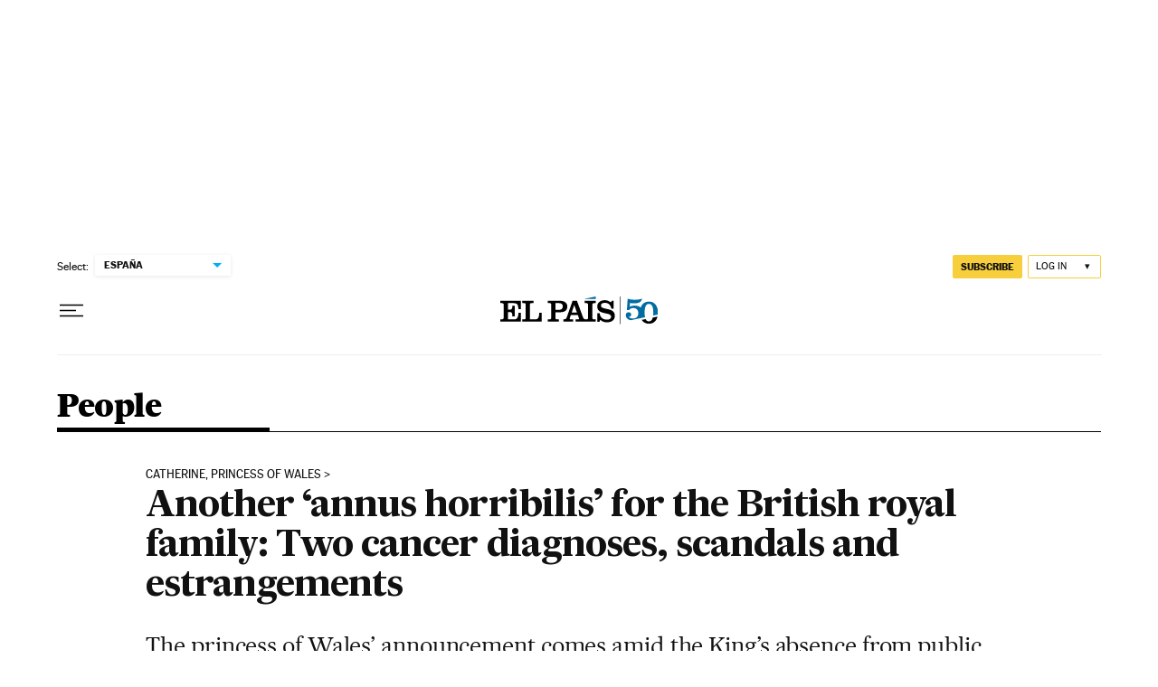

--- FILE ---
content_type: application/javascript; charset=utf-8
request_url: https://fundingchoicesmessages.google.com/f/AGSKWxV5c5I7KNA3JWJhvM3GY63WG_eJ_-99AMMBJqWRXsIrH4Cn93i1J0h4PC7ScIG_sK7uhUcAbTV8jjemeZgL225ggLQVmndBjmbOys0_g06vwmfVlfRmJm34aJ5J7ZuX0DOHnStJgjOKIOv_9lk_ZXuzUXYIGwfLrBZ70mPlngvGVFoQ0i0fOhT2NaYR/_/incmpuad./cutead./global/ads./tizers.php?/layer/ads.
body_size: -1290
content:
window['d977b612-49a9-4004-a84e-343a77b97a80'] = true;